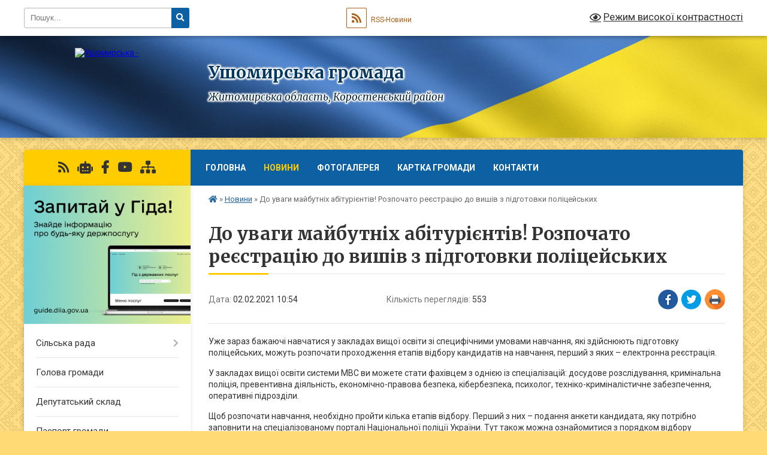

--- FILE ---
content_type: text/html; charset=UTF-8
request_url: https://ushomyrska-gromada.gov.ua/news/1612256193/
body_size: 13974
content:
<!DOCTYPE html>
<html lang="uk">
<head>
	<!--[if IE]><meta http-equiv="X-UA-Compatible" content="IE=edge"><![endif]-->
	<meta charset="utf-8">
	<meta name="viewport" content="width=device-width, initial-scale=1">
	<!--[if IE]><script>
		document.createElement('header');
		document.createElement('nav');
		document.createElement('main');
		document.createElement('section');
		document.createElement('article');
		document.createElement('aside');
		document.createElement('footer');
		document.createElement('figure');
		document.createElement('figcaption');
	</script><![endif]-->
	<title>До уваги майбутніх абітурієнтів! Розпочато реєстрацію до вишів з підготовки поліцейських | Ушомирська громада</title>
	<meta name="description" content="Уже зараз бажаючі навчатися у закладах вищої освіти зі специфічними умовами навчання, які здійснюють підготовку поліцейських, можуть розпочати проходження етапів відбору кандидатів на навчання, перший з яких &amp;ndash; електронна реєстрація.. ">
	<meta name="keywords" content="До, уваги, майбутніх, абітурієнтів!, Розпочато, реєстрацію, до, вишів, з, підготовки, поліцейських, |, Ушомирська, громада">

	
		<meta property="og:image" content="http://berdychiwsketv.com/wp-content/uploads/2020/01/photo.jpg">
	<meta property="og:image:width" content="">
	<meta property="og:image:height" content="">
			<meta property="og:title" content="До уваги майбутніх абітурієнтів! Розпочато реєстрацію до вишів з підготовки поліцейських">
			<meta property="og:description" content="Уже зараз бажаючі навчатися у закладах вищої освіти зі специфічними умовами навчання, які здійснюють підготовку поліцейських, можуть розпочати проходження етапів відбору кандидатів на навчання, перший з яких &amp;ndash; електронна реєстрація.">
			<meta property="og:type" content="article">
	<meta property="og:url" content="https://ushomyrska-gromada.gov.ua/news/1612256193/">
		
		<link rel="apple-touch-icon" sizes="57x57" href="https://gromada.org.ua/apple-icon-57x57.png">
	<link rel="apple-touch-icon" sizes="60x60" href="https://gromada.org.ua/apple-icon-60x60.png">
	<link rel="apple-touch-icon" sizes="72x72" href="https://gromada.org.ua/apple-icon-72x72.png">
	<link rel="apple-touch-icon" sizes="76x76" href="https://gromada.org.ua/apple-icon-76x76.png">
	<link rel="apple-touch-icon" sizes="114x114" href="https://gromada.org.ua/apple-icon-114x114.png">
	<link rel="apple-touch-icon" sizes="120x120" href="https://gromada.org.ua/apple-icon-120x120.png">
	<link rel="apple-touch-icon" sizes="144x144" href="https://gromada.org.ua/apple-icon-144x144.png">
	<link rel="apple-touch-icon" sizes="152x152" href="https://gromada.org.ua/apple-icon-152x152.png">
	<link rel="apple-touch-icon" sizes="180x180" href="https://gromada.org.ua/apple-icon-180x180.png">
	<link rel="icon" type="image/png" sizes="192x192"  href="https://gromada.org.ua/android-icon-192x192.png">
	<link rel="icon" type="image/png" sizes="32x32" href="https://gromada.org.ua/favicon-32x32.png">
	<link rel="icon" type="image/png" sizes="96x96" href="https://gromada.org.ua/favicon-96x96.png">
	<link rel="icon" type="image/png" sizes="16x16" href="https://gromada.org.ua/favicon-16x16.png">
	<link rel="manifest" href="https://gromada.org.ua/manifest.json">
	<meta name="msapplication-TileColor" content="#ffffff">
	<meta name="msapplication-TileImage" content="https://gromada.org.ua/ms-icon-144x144.png">
	<meta name="theme-color" content="#ffffff">
	
	
		<meta name="robots" content="">
	
	<link rel="preconnect" href="https://fonts.googleapis.com">
	<link rel="preconnect" href="https://fonts.gstatic.com" crossorigin>
	<link href="https://fonts.googleapis.com/css?family=Merriweather:400i,700|Roboto:400,400i,700,700i&amp;subset=cyrillic-ext" rel="stylesheet">

    <link rel="preload" href="https://cdnjs.cloudflare.com/ajax/libs/font-awesome/5.9.0/css/all.min.css" as="style">
	<link rel="stylesheet" href="https://cdnjs.cloudflare.com/ajax/libs/font-awesome/5.9.0/css/all.min.css" integrity="sha512-q3eWabyZPc1XTCmF+8/LuE1ozpg5xxn7iO89yfSOd5/oKvyqLngoNGsx8jq92Y8eXJ/IRxQbEC+FGSYxtk2oiw==" crossorigin="anonymous" referrerpolicy="no-referrer" />
	
	
    <link rel="preload" href="//gromada.org.ua/themes/ukraine/css/styles_vip.css?v=3.38" as="style">
	<link rel="stylesheet" href="//gromada.org.ua/themes/ukraine/css/styles_vip.css?v=3.38">
	
	<link rel="stylesheet" href="//gromada.org.ua/themes/ukraine/css/5883/theme_vip.css?v=1768678847">
	
		<!--[if lt IE 9]>
	<script src="https://oss.maxcdn.com/html5shiv/3.7.2/html5shiv.min.js"></script>
	<script src="https://oss.maxcdn.com/respond/1.4.2/respond.min.js"></script>
	<![endif]-->
	<!--[if gte IE 9]>
	<style type="text/css">
		.gradient { filter: none; }
	</style>
	<![endif]-->

</head>
<body class="">

	<a href="#top_menu" class="skip-link link" aria-label="Перейти до головного меню (Alt+1)" accesskey="1">Перейти до головного меню (Alt+1)</a>
	<a href="#left_menu" class="skip-link link" aria-label="Перейти до бічного меню (Alt+2)" accesskey="2">Перейти до бічного меню (Alt+2)</a>
    <a href="#main_content" class="skip-link link" aria-label="Перейти до головного вмісту (Alt+3)" accesskey="3">Перейти до текстового вмісту (Alt+3)</a>

	

		<div id="all_screen">

						<section class="search_menu">
				<div class="wrap">
					<div class="row">
						<div class="grid-25 fl">
							<form action="https://ushomyrska-gromada.gov.ua/search/" class="search">
								<input type="text" name="q" value="" placeholder="Пошук..." aria-label="Введіть пошукову фразу" required>
								<button type="submit" name="search" value="y" aria-label="Натисніть, щоб здійснити пошук"><i class="fa fa-search"></i></button>
							</form>
							<a id="alt_version_eye" href="#" title="Режим високої контрастності" onclick="return set_special('9d55841ef5b3a826bc43a5abe810ca7a8f1170be');"><i class="far fa-eye"></i></a>
						</div>
						<div class="grid-75">
							<div class="row">
								<div class="grid-25" style="padding-top: 13px;">
									<div id="google_translate_element"></div>
								</div>
								<div class="grid-25" style="padding-top: 13px;">
									<a href="https://gromada.org.ua/rss/5883/" class="rss" title="RSS-стрічка"><span><i class="fa fa-rss"></i></span> RSS-Новини</a>
								</div>
								<div class="grid-50 alt_version_block">

									<div class="alt_version">
										<a href="#" class="set_special_version" onclick="return set_special('9d55841ef5b3a826bc43a5abe810ca7a8f1170be');"><i class="far fa-eye"></i> Режим високої контрастності</a>
									</div>

								</div>
								<div class="clearfix"></div>
							</div>
						</div>
						<div class="clearfix"></div>
					</div>
				</div>
			</section>
			
			<header>
				<div class="wrap">
					<div class="row">

						<div class="grid-25 logo fl">
							<a href="https://ushomyrska-gromada.gov.ua/" id="logo">
								<img src="https://rada.info/upload/users_files/04348131/gerb/ZAEIzA1_1.png" alt="Ушомирська - ">
							</a>
						</div>
						<div class="grid-75 title fr">
							<div class="slogan_1">Ушомирська громада</div>
							<div class="slogan_2">Житомирська область, Коростенський район</div>
						</div>
						<div class="clearfix"></div>

					</div>
					
										
				</div>
			</header>

			<div class="wrap">
				<section class="middle_block">

					<div class="row">
						<div class="grid-75 fr">
							<nav class="main_menu" id="top_menu">
								<ul>
																		<li class="">
										<a href="https://ushomyrska-gromada.gov.ua/main/">Головна</a>
																													</li>
																		<li class="active">
										<a href="https://ushomyrska-gromada.gov.ua/news/">Новини</a>
																													</li>
																		<li class="">
										<a href="https://ushomyrska-gromada.gov.ua/photo/">Фотогалерея</a>
																													</li>
																		<li class="">
										<a href="https://ushomyrska-gromada.gov.ua/structure/">Картка громади</a>
																													</li>
																		<li class="">
										<a href="https://ushomyrska-gromada.gov.ua/feedback/">Контакти</a>
																													</li>
																										</ul>

								<button class="menu-button" id="open-button" tabindex="-1"><i class="fas fa-bars"></i> Меню сайту</button>

							</nav>
							
							<div class="clearfix"></div>

														<section class="bread_crumbs">
								<div xmlns:v="http://rdf.data-vocabulary.org/#"><a href="https://ushomyrska-gromada.gov.ua/" title="Головна сторінка"><i class="fas fa-home"></i></a> &raquo; <a href="https://ushomyrska-gromada.gov.ua/news/" aria-current="page">Новини</a>  &raquo; <span>До уваги майбутніх абітурієнтів! Розпочато реєстрацію до вишів з підготовки поліцейських</span></div>
							</section>
							
							<main id="main_content">

																											<h1>До уваги майбутніх абітурієнтів! Розпочато реєстрацію до вишів з підготовки поліцейських</h1>


<div class="row">
	<div class="grid-30 one_news_date">
		Дата: <span>02.02.2021 10:54</span>
	</div>
	<div class="grid-30 one_news_count">
		Кількість переглядів: <span>553</span>
	</div>
		<div class="grid-30 one_news_socials">
		<button class="social_share" data-type="fb" aria-label="Поширити у Фейсбук"><img src="//gromada.org.ua/themes/ukraine/img/share/fb.png" alt="Іконка Facebook"></button>
		<button class="social_share" data-type="tw" aria-label="Поширити в Tweitter"><img src="//gromada.org.ua/themes/ukraine/img/share/tw.png" alt="Іконка Twitter"></button>
		<button class="print_btn" onclick="window.print();" aria-label="Надрукувати статтю"><img src="//gromada.org.ua/themes/ukraine/img/share/print.png" alt="Значок принтера"></button>
	</div>
		<div class="clearfix"></div>
</div>

<hr>

<p>Уже зараз бажаючі навчатися у закладах вищої освіти зі специфічними умовами навчання, які здійснюють підготовку поліцейських, можуть розпочати проходження етапів відбору кандидатів на навчання, перший з яких &ndash; електронна реєстрація.</p>

<p>У закладах вищої освіти системи МВС ви можете стати фахівцем з однією із спеціалізацій: досудове розслідування, кримінальна поліція, превентивна діяльність, економічно-правова безпека, кібербезпека, психолог, техніко-криміналістичне забезпечення, оперативні підрозділи.</p>

<p>Щоб розпочати навчання, необхідно пройти кілька етапів відбору. Перший з них &ndash; подання анкети кандидата, яку потрібно заповнити на спеціалізованому порталі Національної поліції України. Тут також можна ознайомитися з порядком відбору кандидатів на навчання, інформацією про підготовку кадрів для Національної поліції.</p>

<p>Після цього кандидати мають підготувати та подати пакет документів та пройти медичне обстеження, перевірку рівня фізичної підготовки. Крім того, фахівці кадрового забезпечення ГУ Національної поліції області проведуть спеціальну перевірку, оформлять особову справу кандидата, яка подається до обраного закладу. Наприкінці відбудеться укладання контракту.</p>

<p><img alt="До уваги майбутніх абітурієнтів! Розпочато реєстрацію до вишів з підготовки  поліцейських - Бердичівське TV" src="http://berdychiwsketv.com/wp-content/uploads/2020/01/photo.jpg" /></p>

<p>Жителям Ушомирської територіальної громади, за більш детальною інформацією необхідно звернутися особисто до підрозділу кадрового забезпечення Коростенського районного управління поліції ГУНП за адресою: м. Коростень, вул.Грушевського 5, каб. № 18, 33 (щоденно з 09.00 до 18.00, крім вихідних).</p>

<p><b>Коростенське районне управління поліції</b></p>
<div class="clearfix"></div>

<hr>



<p><a href="https://ushomyrska-gromada.gov.ua/news/" class="btn btn-grey">&laquo; повернутися</a></p>																	
							</main>
						</div>
						<div class="grid-25 fl">

							<div class="project_name">
								<a href="https://gromada.org.ua/rss/5883/" rel="nofollow" target="_blank" title="RSS-стрічка новин сайту"><i class="fas fa-rss"></i></a>
																<a href="https://ushomyrska-gromada.gov.ua/feedback/#chat_bot" title="Наша громада в смартфоні"><i class="fas fa-robot"></i></a>
																																<a href="https://www.facebook.com/share/1D3rWVg69G/?mibextid=wwXIfr" rel="nofollow" target="_blank" title="Приєднуйтесь до нас у Facebook"><i class="fab fa-facebook-f"></i></a>								<a href="https://www.youtube.com/@%D0%A3%D1%88%D0%BE%D0%BC%D0%B8%D1%80%D1%81%D1%8C%D0%BA%D0%B0%D0%A1%D1%96%D0%BB%D1%8C%D1%81%D1%8C%D0%BA%D0%B0%D1%80%D0%B0%D0%B4%D0%B0" rel="nofollow" target="_blank" title="Наш Youtube-канал"><i class="fab fa-youtube"></i></a>																<a href="https://ushomyrska-gromada.gov.ua/sitemap/" title="Мапа сайту"><i class="fas fa-sitemap"></i></a>
							</div>
														<aside class="left_sidebar">
							
																<div class="diia_guide">
									<a href="https://guide.diia.gov.ua/" rel="nofollow" target="_blank" title="Посилання на Гіда з державних послуг"><img src="https://gromada.org.ua/upload/diia_guide.jpg" alt="Гід державних послуг"></a>
								</div>
								
																<nav class="sidebar_menu" id="left_menu">
									<ul>
																				<li class=" has-sub">
											<a href="https://ushomyrska-gromada.gov.ua/silska-rada-14-43-51-07-07-2025/">Сільська рада</a>
																						<button onclick="return show_next_level(this);" aria-label="Показати підменю"></button>
																																	<i class="fa fa-chevron-right"></i>
											<ul>
																								<li class="">
													<a href="https://ushomyrska-gromada.gov.ua/misiya-funkcii-povnovazhennya-osnovni-zavdannya-napryami-diyalnosti-14-52-34-07-07-2025/">Місія, функції, повноваження, основні завдання, напрями діяльності</a>
																																						</li>
																																			</ul>
																					</li>
																				<li class="">
											<a href="https://ushomyrska-gromada.gov.ua/golova-gromadi-13-57-19-23-11-2017/">Голова громади</a>
																																</li>
																				<li class="">
											<a href="https://ushomyrska-gromada.gov.ua/deputatskij-sklad-14-05-46-23-11-2017/">Депутатський склад</a>
																																</li>
																				<li class="">
											<a href="https://ushomyrska-gromada.gov.ua/pasport-gromadi-12-01-02-23-11-2017/">Паспорт громади</a>
																																</li>
																				<li class="">
											<a href="https://ushomyrska-gromada.gov.ua/statut-gromadi-1553593490/">СТАТУТ ГРОМАДИ</a>
																																</li>
																				<li class=" has-sub">
											<a href="https://ushomyrska-gromada.gov.ua/reglament-roboti-radi-11-55-18-12-12-2017/">Регламент роботи ради</a>
																						<button onclick="return show_next_level(this);" aria-label="Показати підменю"></button>
																																	<i class="fa fa-chevron-right"></i>
											<ul>
																								<li class="">
													<a href="https://ushomyrska-gromada.gov.ua/r-e-g-l-a-m-e-n-t-ushomirskoi-silskoi-radi-viii-sklikannya-19-07-28-18-12-2020/">Р Е Г Л А М Е Н Т   Ушомирської сільської  ради VІII скликання</a>
																																						</li>
																																			</ul>
																					</li>
																				<li class="">
											<a href="https://ushomyrska-gromada.gov.ua/struktura-ushomirskoi-otg-16-18-41-21-12-2017/">Структура Ушомирської ТГ</a>
																																</li>
																				<li class="">
											<a href="https://ushomyrska-gromada.gov.ua/docs/">Офіційні документи</a>
																																</li>
																				<li class=" has-sub">
											<a href="https://ushomyrska-gromada.gov.ua/mistobudivna-dokumentaciya-1547815422/">Містобудівна документація</a>
																						<button onclick="return show_next_level(this);" aria-label="Показати підменю"></button>
																																	<i class="fa fa-chevron-right"></i>
											<ul>
																								<li class="">
													<a href="https://ushomyrska-gromada.gov.ua/1-10-49-25-07-04-2020/">Генеральні плани населених пунктів</a>
																																						</li>
																								<li class="">
													<a href="https://ushomyrska-gromada.gov.ua/reestr-budivelnih-pasportiv-11-28-18-08-04-2020/">Реєстр будівельних паспортів</a>
																																						</li>
																								<li class="">
													<a href="https://ushomyrska-gromada.gov.ua/reestr-mistobudivnih-umov-ta-obmezhen-11-28-47-08-04-2020/">Реєстр містобудівних умов та обмежень</a>
																																						</li>
																								<li class="">
													<a href="https://ushomyrska-gromada.gov.ua/do-vidoma-gromadskosti-11-29-15-08-04-2020/">До відома громадськості</a>
																																						</li>
																								<li class="">
													<a href="https://ushomyrska-gromada.gov.ua/pasport-privyazki-11-51-37-23-03-2021/">ПАСПОРТ ПРИВ'ЯЗКИ</a>
																																						</li>
																																			</ul>
																					</li>
																				<li class="">
											<a href="https://ushomyrska-gromada.gov.ua/derzhavni-zakupivli-10-50-49-21-01-2021/">ДЕРЖАВНІ ЗАКУПІВЛІ</a>
																																</li>
																				<li class=" has-sub">
											<a href="https://ushomyrska-gromada.gov.ua/centr-nadannya-administrativnih-poslug-12-45-43-02-04-2021/">ЦЕНТР НАДАННЯ АДМІНІСТРАТИВНИХ ПОСЛУГ</a>
																						<button onclick="return show_next_level(this);" aria-label="Показати підменю"></button>
																																	<i class="fa fa-chevron-right"></i>
											<ul>
																								<li class="">
													<a href="https://ushomyrska-gromada.gov.ua/dokumentaciya-diyalnosti-cnap-12-21-35-20-04-2021/">Документація діяльності ЦНАП</a>
																																						</li>
																								<li class="">
													<a href="https://ushomyrska-gromada.gov.ua/elektronni-servisi-10-09-49-14-05-2021/">ЕЛЕКТРОННІ СЕРВІСИ</a>
																																						</li>
																								<li class="">
													<a href="https://ushomyrska-gromada.gov.ua/informaciya-pro-viddalenni-robochi-miscya-cnap-10-11-59-13-04-2021/">Інформація про Віддаленні робочі місця ЦНАП</a>
																																						</li>
																								<li class="">
													<a href="https://ushomyrska-gromada.gov.ua/poslugi-scho-nadajutsya-cherez-cnap-19-17-06-26-04-2021/">АДМІНІСТРАТИВНІ ПОСЛУГИ, що надаються через ЦНАП</a>
																																						</li>
																								<li class="">
													<a href="https://ushomyrska-gromada.gov.ua/novini-u-sferi-nadannya-poslug-14-49-28-22-07-2021/">НОВИНИ у сфері надання послуг</a>
																																						</li>
																								<li class="">
													<a href="https://ushomyrska-gromada.gov.ua/informaciya-pro-cnap-20-22-45-05-04-2021/">Інформація про ЦНАП</a>
																																						</li>
																								<li class="">
													<a href="https://ushomyrska-gromada.gov.ua/rekviziti-dlya-oplati-administrativnih-poslug-11-58-17-29-04-2021/">Реквізити для оплати адміністративних послуг</a>
																																						</li>
																																			</ul>
																					</li>
																				<li class=" has-sub">
											<a href="https://ushomyrska-gromada.gov.ua/civilnij-zahist-naselennya-15-24-55-26-02-2021/">Цивільний захист населення</a>
																						<button onclick="return show_next_level(this);" aria-label="Показати підменю"></button>
																																	<i class="fa fa-chevron-right"></i>
											<ul>
																								<li class="">
													<a href="https://ushomyrska-gromada.gov.ua/informacijnodovidkovij-kutochok-schodo-dij-naselennya-v-nadzvichajnih-situaciyah-14-48-47-01-03-2021/">Інформаційно-довідковий куточок щодо дій населення в надзвичайних ситуаціях</a>
																																						</li>
																								<li class="">
													<a href="https://ushomyrska-gromada.gov.ua/konsultacijni-punkti-gromadi-10-37-34-01-04-2025/">КОНСУЛЬТАЦІЙНІ ПУНКТИ ГРОМАДИ</a>
																																						</li>
																								<li class="">
													<a href="https://ushomyrska-gromada.gov.ua/punkti-nezlamnosti-16-30-58-16-10-2025/">Пункти Незламності</a>
																																						</li>
																																			</ul>
																					</li>
																				<li class="">
											<a href="https://ushomyrska-gromada.gov.ua/miscevi-vibori-25-zhovtnya-2020-roku-14-42-24-12-11-2020/">МІСЦЕВІ ВИБОРИ 25 ЖОВТНЯ 2020 РОКУ</a>
																																</li>
																				<li class=" has-sub">
											<a href="https://ushomyrska-gromada.gov.ua/zahisnik-ukraini-11-31-52-19-11-2020/">Захисник України</a>
																						<button onclick="return show_next_level(this);" aria-label="Показати підменю"></button>
																																	<i class="fa fa-chevron-right"></i>
											<ul>
																								<li class="">
													<a href="https://ushomyrska-gromada.gov.ua/vijskova-sluzhba-za-kontraktom-11-34-01-19-11-2020/">Військова служба за контрактом</a>
																																						</li>
																								<li class="">
													<a href="https://ushomyrska-gromada.gov.ua/strokova-vijskova-sluzhba-11-34-39-19-11-2020/">Строкова військова служба</a>
																																						</li>
																																			</ul>
																					</li>
																				<li class=" has-sub">
											<a href="https://ushomyrska-gromada.gov.ua/viddil-osviti-molodi-i-sportu-10-30-17-04-05-2020/">Відділ освіти, молоді і спорту</a>
																						<button onclick="return show_next_level(this);" aria-label="Показати підменю"></button>
																																	<i class="fa fa-chevron-right"></i>
											<ul>
																								<li class="">
													<a href="https://ushomyrska-gromada.gov.ua/nakazi-08-48-34-11-08-2020/">Накази</a>
																																						</li>
																								<li class=" has-sub">
													<a href="https://ushomyrska-gromada.gov.ua/sport-08-42-10-05-08-2020/">Спорт</a>
																										<button onclick="return show_next_level(this);" aria-label="Показати підменю"></button>
																																							<i class="fa fa-chevron-right"></i>
													<ul>
																												<li><a href="https://ushomyrska-gromada.gov.ua/sportivni-igri-08-42-46-05-08-2020/">Спортивні ігри</a></li>
																												<li><a href="https://ushomyrska-gromada.gov.ua/sport-gromadi-08-43-13-05-08-2020/">Спорт громади</a></li>
																																									</ul>
																									</li>
																								<li class="">
													<a href="https://ushomyrska-gromada.gov.ua/vistavki-ta-konkursi-09-44-34-05-08-2020/">Виставки та конкурси</a>
																																						</li>
																								<li class="">
													<a href="https://ushomyrska-gromada.gov.ua/pidruchniki-09-44-59-05-08-2020/">Підручники</a>
																																						</li>
																																			</ul>
																					</li>
																				<li class=" has-sub">
											<a href="https://ushomyrska-gromada.gov.ua/finansovij-viddil-09-31-17-26-08-2021/">Фінансовий відділ</a>
																						<button onclick="return show_next_level(this);" aria-label="Показати підменю"></button>
																																	<i class="fa fa-chevron-right"></i>
											<ul>
																								<li class="">
													<a href="https://ushomyrska-gromada.gov.ua/nakazi-finansovogo-viddilu-16-20-15-19-10-2021/">НАКАЗИ ФІНАНСОВОГО ВІДДІЛУ</a>
																																						</li>
																								<li class="">
													<a href="https://ushomyrska-gromada.gov.ua/pasporti-finansovij-viddil-15-19-02-19-01-2022/">ПАСПОРТИ ФІНАНСОВИЙ ВІДДІЛ</a>
																																						</li>
																								<li class="">
													<a href="https://ushomyrska-gromada.gov.ua/analiz-efektivnosti-vikonannya-bjudzhetnoi-programi-14-38-10-01-03-2023/">АНАЛІЗ ЕФЕКТИВНОСТІ ВИКОНАННЯ БЮДЖЕТНОЇ ПРОГРАМИ</a>
																																						</li>
																								<li class="">
													<a href="https://ushomyrska-gromada.gov.ua/analiz-vikonannya-dohodnoi-chastini-15-57-23-26-04-2024/">АНАЛІЗ ВИКОНАННЯ ДОХОДНОЇ ЧАСТИНИ</a>
																																						</li>
																								<li class="">
													<a href="https://ushomyrska-gromada.gov.ua/bjudzhetnij-zapit-14-35-13-09-11-2022/">БЮДЖЕТНИЙ ЗАПИТ</a>
																																						</li>
																								<li class="">
													<a href="https://ushomyrska-gromada.gov.ua/plan-roboti-10-11-38-12-01-2023/">ПЛАН РОБОТИ</a>
																																						</li>
																								<li class="">
													<a href="https://ushomyrska-gromada.gov.ua/zvit-pro-vikonannya-pasporta-bjudzhetnoi-programi-miscevogo-bjudzhetu-11-56-30-04-02-2022/">Звіт про виконання паспорта бюджетної програми місцевого бюджету</a>
																																						</li>
																								<li class="">
													<a href="https://ushomyrska-gromada.gov.ua/bjudzhetni-propozicii-14-54-54-04-11-2025/">бюджетні пропозиції</a>
																																						</li>
																																			</ul>
																					</li>
																				<li class=" has-sub">
											<a href="https://ushomyrska-gromada.gov.ua/vikonkom-09-18-14-08-09-2021/">Виконком</a>
																						<button onclick="return show_next_level(this);" aria-label="Показати підменю"></button>
																																	<i class="fa fa-chevron-right"></i>
											<ul>
																								<li class="">
													<a href="https://ushomyrska-gromada.gov.ua/sklad-vikonavchogo-komitetu-15-02-35-11-06-2023/">Склад виконавчого комітету</a>
																																						</li>
																																			</ul>
																					</li>
																				<li class=" has-sub">
											<a href="https://ushomyrska-gromada.gov.ua/bjudzhet-12-01-24-15-07-2021/">МІСЦЕВИЙ БЮДЖЕТ</a>
																						<button onclick="return show_next_level(this);" aria-label="Показати підменю"></button>
																																	<i class="fa fa-chevron-right"></i>
											<ul>
																								<li class="">
													<a href="https://ushomyrska-gromada.gov.ua/nakazi-12-03-05-15-07-2021/">Розпорядження</a>
																																						</li>
																								<li class="">
													<a href="https://ushomyrska-gromada.gov.ua/bjudzhetni-zapiti-16-16-45-02-12-2021/">Бюджетні запити</a>
																																						</li>
																								<li class="">
													<a href="https://ushomyrska-gromada.gov.ua/pasporti-bjudzhetnoi-programi-miscevogo-bjudzhetu-15-27-10-19-01-2022/">паспорти бюджетної програми місцевого бюджету</a>
																																						</li>
																								<li class=" has-sub">
													<a href="https://ushomyrska-gromada.gov.ua/zakupivli-11-47-54-14-02-2025/">ЗАКУПІВЛІ</a>
																										<button onclick="return show_next_level(this);" aria-label="Показати підменю"></button>
																																							<i class="fa fa-chevron-right"></i>
													<ul>
																												<li><a href="https://ushomyrska-gromada.gov.ua/zakupivli-2025-rik-11-48-37-14-02-2025/">Закупівлі 2025 рік</a></li>
																																									</ul>
																									</li>
																								<li class="">
													<a href="https://ushomyrska-gromada.gov.ua/zvit-pro-vikonannya-pasporta-bjudzhetnoi-programi-miscevogo-bjudzhetu-16-27-08-27-02-2023/">Звіт про виконання паспорта бюджетної програми місцевого бюджету</a>
																																						</li>
																								<li class="">
													<a href="https://ushomyrska-gromada.gov.ua/analiz-efektivnosti-vikonannya-bjudzhetnoi-programi-12-03-18-17-03-2023/">АНАЛІЗ ЕФЕКТИВНОСТІ ВИКОНАННЯ БЮДЖЕТНОЇ ПРОГРАМИ</a>
																																						</li>
																								<li class="">
													<a href="https://ushomyrska-gromada.gov.ua/ocinka-efektivnosti-bjudzhetnoi-programi-12-36-17-17-03-2023/">ОЦІНКА ЕФЕКТИВНОСТІ БЮДЖЕТНОЇ ПРОГРАМИ</a>
																																						</li>
																								<li class="">
													<a href="https://ushomyrska-gromada.gov.ua/publichni-investicii-12-21-09-26-06-2025/">Публічні інвестиції</a>
																																						</li>
																								<li class="">
													<a href="https://ushomyrska-gromada.gov.ua/bjudzhetni-propozicii-15-46-29-04-11-2025/">бюджетні пропозиції</a>
																																						</li>
																																			</ul>
																					</li>
																				<li class="">
											<a href="https://ushomyrska-gromada.gov.ua/regulyatorna-politika-12-59-13-21-10-2021/">Регуляторна політика</a>
																																</li>
																				<li class=" has-sub">
											<a href="https://ushomyrska-gromada.gov.ua/sluzhba-u-spravah-ditej-ushomirskoi-silskoi-radi-11-56-49-11-01-2022/">СЛУЖБА У СПРАВАХ ДІТЕЙ УШОМИРСЬКОЇ СІЛЬСЬКОЇ РАДИ</a>
																						<button onclick="return show_next_level(this);" aria-label="Показати підменю"></button>
																																	<i class="fa fa-chevron-right"></i>
											<ul>
																								<li class="">
													<a href="https://ushomyrska-gromada.gov.ua/polozhennya-pro-sluzhbu-u-spravah-ditej-ushomirskoi-silskoi-radi-11-59-54-11-01-2022/">Положення про службу у справах дітей Ушомирської сільської ради</a>
																																						</li>
																								<li class="">
													<a href="https://ushomyrska-gromada.gov.ua/nakazi-14-39-45-20-01-2022/">НАКАЗИ</a>
																																						</li>
																								<li class="">
													<a href="https://ushomyrska-gromada.gov.ua/finansova-diyalnist-12-42-26-18-01-2022/">Фінансова діяльність</a>
																																						</li>
																								<li class="">
													<a href="https://ushomyrska-gromada.gov.ua/novini-14-15-33-18-01-2022/">НОВИНИ</a>
																																						</li>
																																			</ul>
																					</li>
																				<li class=" has-sub">
											<a href="https://ushomyrska-gromada.gov.ua/policejski-oficeri-gromadi-11-51-14-13-09-2023/">ПОЛІЦЕЙСЬКІ ОФІЦЕРИ ГРОМАДИ</a>
																						<button onclick="return show_next_level(this);" aria-label="Показати підменю"></button>
																																	<i class="fa fa-chevron-right"></i>
											<ul>
																								<li class="">
													<a href="https://ushomyrska-gromada.gov.ua/novini-15-30-17-18-09-2023/">НОВИНИ</a>
																																						</li>
																																			</ul>
																					</li>
																				<li class=" has-sub">
											<a href="https://ushomyrska-gromada.gov.ua/viddil-kulturi-turizmu-bibliotechnoi-spravi-ta-ohoroni-kulturnoi-spadschini-aparatu-ushomirskoi-silskoi-radi-15-15-42-12-03-2025/">Відділ культури, туризму, бібліотечної справи та охорони культурної спадщини апарату Ушомирської сільської ради</a>
																						<button onclick="return show_next_level(this);" aria-label="Показати підменю"></button>
																																	<i class="fa fa-chevron-right"></i>
											<ul>
																								<li class="">
													<a href="https://ushomyrska-gromada.gov.ua/zagalna-informaciya-15-16-14-12-03-2025/">Загальна інформація</a>
																																						</li>
																								<li class="">
													<a href="https://ushomyrska-gromada.gov.ua/struktura-15-18-02-12-03-2025/">Структура</a>
																																						</li>
																								<li class="">
													<a href="https://ushomyrska-gromada.gov.ua/polozhennya-15-21-58-12-03-2025/">Положення</a>
																																						</li>
																								<li class="">
													<a href="https://ushomyrska-gromada.gov.ua/programi-15-23-59-12-03-2025/">Програми</a>
																																						</li>
																								<li class="">
													<a href="https://ushomyrska-gromada.gov.ua/richni-zviti-15-25-37-12-03-2025/">Річні звіти</a>
																																						</li>
																								<li class="">
													<a href="https://ushomyrska-gromada.gov.ua/kultura-15-26-34-12-03-2025/">Культура</a>
																																						</li>
																								<li class="">
													<a href="https://ushomyrska-gromada.gov.ua/bibliotechna-sprava-15-27-21-12-03-2025/">Бібліотечна справа</a>
																																						</li>
																								<li class="">
													<a href="https://ushomyrska-gromada.gov.ua/turizm-15-27-49-12-03-2025/">Туризм</a>
																																						</li>
																								<li class="">
													<a href="https://ushomyrska-gromada.gov.ua/ohorona-kulturnoi-spadschini-15-28-14-12-03-2025/">Охорона культурної спадщини</a>
																																						</li>
																																			</ul>
																					</li>
																				<li class="">
											<a href="https://ushomyrska-gromada.gov.ua/bezbarerna-gromada-16-50-18-29-01-2025/">Безбар'єрність</a>
																																</li>
																				<li class="">
											<a href="https://ushomyrska-gromada.gov.ua/grafik-prijomu-gromadyan-08-32-47-03-07-2025/">Графік прийому громадян</a>
																																</li>
																				<li class=" has-sub">
											<a href="https://ushomyrska-gromada.gov.ua/viddil-socialnogo-zahistu-ta-ohoroni-zdorov’ya-11-35-26-09-02-2022/">ВІДДІЛ СОЦІАЛЬНОГО ЗАХИСТУ ТА ОХОРОНИ ЗДОРОВ’Я</a>
																						<button onclick="return show_next_level(this);" aria-label="Показати підменю"></button>
																																	<i class="fa fa-chevron-right"></i>
											<ul>
																								<li class="">
													<a href="https://ushomyrska-gromada.gov.ua/stuktura-viddilu-socialnogo-zahistu-ta-ohoroni-zdorov’ya-ushomirskoi-silskoi-radi-15-19-10-27-06-2025/">СТУКТУРА ВІДДІЛУ СОЦІАЛЬНОГО ЗАХИСТУ ТА ОХОРОНИ ЗДОРОВ’Я УШОМИРСЬКОЇ СІЛЬСЬКОЇ РАДИ</a>
																																						</li>
																								<li class="">
													<a href="https://ushomyrska-gromada.gov.ua/kontakti-15-26-20-27-06-2025/">контакти</a>
																																						</li>
																								<li class="">
													<a href="https://ushomyrska-gromada.gov.ua/polozhennya-pro-viddil-socialnogo-zahistu-ta-ohoroni-zdorov’ya-15-39-22-27-06-2025/">ПОЛОЖЕННЯ ПРО ВІДДІЛ СОЦІАЛЬНОГО ЗАХИСТУ ТА ОХОРОНИ ЗДОРОВ’Я</a>
																																						</li>
																								<li class="">
													<a href="https://ushomyrska-gromada.gov.ua/finansova-diyalnist-11-44-49-09-02-2022/">фінансова діяльність</a>
																																						</li>
																																			</ul>
																					</li>
																				<li class="">
											<a href="https://ushomyrska-gromada.gov.ua/informaciya-dlya-vnutrshno-peremischenih-osib-14-28-30-04-02-2025/">ІНФОРМАЦІЯ ДЛЯ ВНУТРШНЬО ПЕРЕМІЩЕНИХ ОСІБ</a>
																																</li>
																				<li class=" has-sub">
											<a href="https://ushomyrska-gromada.gov.ua/pitannya-simi-gendernoi-rivnosti-protidii-domashnomu-nasilstvu-ta-torgivli-ljudmi-15-14-56-12-01-2024/">ПИТАННЯ СІМ'Ї, ГЕНДЕРНОЇ РІВНОСТІ, ПРОТИДІЇ ДОМАШНЬОМУ НАСИЛЬСТВУ ТА ТОРГІВЛІ ЛЮДЬМИ</a>
																						<button onclick="return show_next_level(this);" aria-label="Показати підменю"></button>
																																	<i class="fa fa-chevron-right"></i>
											<ul>
																								<li class="">
													<a href="https://ushomyrska-gromada.gov.ua/pitannya-simi-gendernoi-rivnosti-15-16-01-12-01-2024/">ПИТАННЯ СІМ'Ї, ГЕНДЕРНОЇ РІВНОСТІ</a>
																																						</li>
																								<li class="">
													<a href="https://ushomyrska-gromada.gov.ua/protidiya-domashnomu-nasilstvu-15-16-28-12-01-2024/">ПРОТИДІЯ ДОМАШНЬОМУ НАСИЛЬСТВУ</a>
																																						</li>
																								<li class="">
													<a href="https://ushomyrska-gromada.gov.ua/protidiya-torgivli-ljudmi-15-16-59-12-01-2024/">ПРОТИДІЯ ТОРГІВЛІ ЛЮДЬМИ</a>
																																						</li>
																																			</ul>
																					</li>
																				<li class="">
											<a href="https://ushomyrska-gromada.gov.ua/molodizhna-rada-12-37-17-12-08-2025/">Молодіжна рада</a>
																																</li>
																				<li class=" has-sub">
											<a href="https://ushomyrska-gromada.gov.ua/strategiya-rozvitku-15-08-47-08-08-2025/">СТРАТЕГІЯ РОЗВИТКУ</a>
																						<button onclick="return show_next_level(this);" aria-label="Показати підменю"></button>
																																	<i class="fa fa-chevron-right"></i>
											<ul>
																								<li class="">
													<a href="https://ushomyrska-gromada.gov.ua/strategiya-rozvitku-ushomirskoi-silskoi-teritorialnoi-gromadi-na-period-do-2034-roku-09-31-22-07-01-2026/">Стратегія розвитку Ушомирської сільської територіальної громади на період до 2034 року</a>
																																						</li>
																																			</ul>
																					</li>
																				<li class="">
											<a href="https://ushomyrska-gromada.gov.ua/polozhennya-pro-oficijnij-vebsajt-ushomirskoi-silskoi-radi-11-26-07-01-08-2025/">Положення  про офіційний вебсайт Ушомирської сільської ради</a>
																																</li>
																													</ul>
								</nav>

																	<div class="petition_block">

	<div class="petition_title">Публічні закупівлі</div>

		<p><a href="https://ushomyrska-gromada.gov.ua/prozorro/" title="Прозорро - публічні закупівлі"><img src="//gromada.org.ua/themes/ukraine/img/prozorro_logo.png?v=2025" alt="Банер Прозорро"></a></p>
	
	
	
</div>								
																	<div class="petition_block">
	
	<div class="petition_title">Особистий кабінет користувача</div>

		<div class="alert alert-warning">
		Ви не авторизовані. Для того, щоб мати змогу створювати або підтримувати петиції<br>
		<a href="#auth_petition" class="open-popup add_petition btn btn-yellow btn-small btn-block" style="margin-top: 10px;"><i class="fa fa-user"></i> авторизуйтесь</a>
	</div>
		
			<div class="petition_title">Система петицій</div>
		
					<div class="none_petition">Немає петицій, за які можна голосувати</div>
						
		
	
</div>
								
								
																	<div class="appeals_block">

	
				
				<div class="alert alert-info">
			<a href="#auth_person" class="alert-link open-popup"><i class="fas fa-unlock-alt"></i> Кабінет посадової особи</a>
		</div>
			
	
</div>								
								
																<div id="banner_block">

									<p style="text-align: center;"><a rel="nofollow" href="https://rada.info/upload/users_files/04348131/6b3a253d2acade869e898585b0a2a2da.jpg"><img alt="ПРЕЗИДЕНТ УКРАЇНИ" src="//gromada.info/upload/images/banner_prezident_262.png" style="height:63px; margin-bottom:2px; width:262px" /></a></p>

<p style="text-align: center;">&nbsp;</p>

<p style="text-align: center;"><br />
<a rel="nofollow" href="https://center.diia.gov.ua"><img alt="Фото без опису" src="https://rada.info/upload/users_files/04348131/e223dddb91e5e5eb22e09c51ce3ebae3.jpg" style="float: left; width: 320px; height: 213px;" /></a></p>

<p>&nbsp;</p>

<p>&nbsp;</p>

<p><span style="color:#27ae60;"><strong><em>Шановні відвідувачі сайту !</em></strong></span></p>

<p><span style="color:#27ae60;"><strong><em>Від імені сільського голови, депутатського корпусу та виконавчого апарату сільської ради&nbsp;</em><em>раді вітати Вас на сторінках веб-сайту Ушомирської територіальної громади&nbsp;!</em></strong></span></p>

<p><span style="color:#27ae60;"><em>&nbsp;<strong>&nbsp;&nbsp; Ви зробили вірний вибір, завітавши до нашого інтернет - ресурсу, адже Ушомирська територіальна громада&nbsp;&mdash; наш спільний дім, неповторна перлина&nbsp; нашого краю,&nbsp;славетної історії та прекрасних традицій. Тут Ви зможете ознайомитись із інформацією про громаду, актуальні новини з життя територіальних громад, діяльність депутатського корпусу та органів місцевого самоврядування, проглянути проекти рішень та вже прийняті сільською радою рішення, а також відповідні результати поіменного голосування.</strong></em><strong><em><strong>&nbsp; &nbsp;Б</strong><strong>айдужими не залишить Вас інформація про заходи , які проводяться в громаді.</strong><strong>&nbsp; &nbsp; Будемо раді пропозиціям на користь справі розбудови місцевого самоврядування, забезпечення його ефективної роботи. У</strong><strong>сім життєвих перемог та можливостей реалізувати усі свої добрі наміри. Міцного &nbsp;здоров&rsquo;я, миру, злагоди, добробуту та родинного затишку у Ваших домівках.</strong></em></strong></span></p>

<p>&nbsp;</p>
									<div class="clearfix"></div>

									
									<div class="clearfix"></div>

								</div>
								
							</aside>
						</div>
						<div class="clearfix"></div>
					</div>

					
				</section>

			</div>

			<section class="footer_block">
				<div class="mountains">
				<div class="wrap">
					<div class="other_projects">
						<a href="https://gromada.org.ua/" target="_blank" rel="nofollow"><img src="https://rada.info/upload/footer_banner/b_gromada_new.png" alt="Веб-сайти для громад України - GROMADA.ORG.UA"></a>
						<a href="https://rda.org.ua/" target="_blank" rel="nofollow"><img src="https://rada.info/upload/footer_banner/b_rda_new.png" alt="Веб-сайти для районних державних адміністрацій України - RDA.ORG.UA"></a>
						<a href="https://rayrada.org.ua/" target="_blank" rel="nofollow"><img src="https://rada.info/upload/footer_banner/b_rayrada_new.png" alt="Веб-сайти для районних рад України - RAYRADA.ORG.UA"></a>
						<a href="https://osv.org.ua/" target="_blank" rel="nofollow"><img src="https://rada.info/upload/footer_banner/b_osvita_new.png?v=1" alt="Веб-сайти для відділів освіти та освітніх закладів - OSV.ORG.UA"></a>
						<a href="https://gromada.online/" target="_blank" rel="nofollow"><img src="https://rada.info/upload/footer_banner/b_other_new.png" alt="Розробка офіційних сайтів державним організаціям"></a>
					</div>
					<div class="under_footer">
						Ушомирська громада - 2017-2026 &copy; Весь контент доступний за ліцензією <a href="https://creativecommons.org/licenses/by/4.0/deed.uk" target="_blank" rel="nofollow">Creative Commons Attribution 4.0 International License</a>, якщо не зазначено інше.
					</div>
				</div>
				</div>
			</section>

			<footer>
				<div class="wrap">
					<div class="row">
						<div class="grid-25 socials">
							<a href="https://gromada.org.ua/rss/5883/" rel="nofollow" target="_blank" title="RSS-стрічка"><i class="fas fa-rss"></i></a>							
														<a href="https://ushomyrska-gromada.gov.ua/feedback/#chat_bot" title="Наша громада в смартфоні"><i class="fas fa-robot"></i></a>
														<i class="fab fa-twitter"></i>							<i class="fab fa-instagram"></i>							<a href="https://www.facebook.com/share/1D3rWVg69G/?mibextid=wwXIfr" rel="nofollow" target="_blank" title="Ми у Фейсбук"><i class="fab fa-facebook-f"></i></a>							<a href="https://www.youtube.com/@%D0%A3%D1%88%D0%BE%D0%BC%D0%B8%D1%80%D1%81%D1%8C%D0%BA%D0%B0%D0%A1%D1%96%D0%BB%D1%8C%D1%81%D1%8C%D0%BA%D0%B0%D1%80%D0%B0%D0%B4%D0%B0" rel="nofollow" target="_blank" title="Канал на Youtube"><i class="fab fa-youtube"></i></a>							<i class="fab fa-telegram"></i>						</div>
						<div class="grid-25 admin_auth_block">
														<a href="#auth_block" class="open-popup"><i class="fa fa-lock"></i> Вхід для <u>адміністратора</u></a>
													</div>
						<div class="grid-25">
							<div class="school_ban">
								<div class="row">
									<div class="grid-50" style="text-align: right;"><a href="https://gromada.org.ua/" target="_blank" rel="nofollow"><img src="//gromada.org.ua/gromada_orgua_88x31.png" alt="Gromada.org.ua - веб сайти діючих громад України"></a></div>
									<div class="grid-50 last"><a href="#get_gromada_ban" class="open-popup get_gromada_ban">Показати код для<br><u>вставки на сайт</u></a></div>
									<div class="clearfix"></div>
								</div>
							</div>
						</div>
						<div class="grid-25 developers">
							Розробка порталу: <br>
							<a href="https://vlada.ua/propozytsiyi/propozitsiya-gromadam/" target="_blank">&laquo;Vlada.ua&raquo;&trade;</a>
						</div>
						<div class="clearfix"></div>
					</div>
				</div>
			</footer>

		</div>





<script type="text/javascript" src="//gromada.org.ua/themes/ukraine/js/jquery-3.6.0.min.js"></script>
<script type="text/javascript" src="//gromada.org.ua/themes/ukraine/js/jquery-migrate-3.3.2.min.js"></script>
<script type="text/javascript" src="//gromada.org.ua/themes/ukraine/js/icheck.min.js"></script>
<script type="text/javascript" src="//gromada.org.ua/themes/ukraine/js/superfish.min.js?v=2"></script>



<script type="text/javascript" src="//gromada.org.ua/themes/ukraine/js/functions_unpack.js?v=2.34"></script>
<script type="text/javascript" src="//gromada.org.ua/themes/ukraine/js/hoverIntent.js"></script>
<script type="text/javascript" src="//gromada.org.ua/themes/ukraine/js/jquery.magnific-popup.min.js"></script>
<script type="text/javascript" src="//gromada.org.ua/themes/ukraine/js/jquery.mask.min.js"></script>


	

<script type="text/javascript" src="//translate.google.com/translate_a/element.js?cb=googleTranslateElementInit"></script>
<script type="text/javascript">
	function googleTranslateElementInit() {
		new google.translate.TranslateElement({
			pageLanguage: 'uk',
			includedLanguages: 'de,en,es,fr,pl,hu,bg,ro,da,lt',
			layout: google.translate.TranslateElement.InlineLayout.SIMPLE,
			gaTrack: true,
			gaId: 'UA-71656986-1'
		}, 'google_translate_element');
	}
</script>

<script>
  (function(i,s,o,g,r,a,m){i["GoogleAnalyticsObject"]=r;i[r]=i[r]||function(){
  (i[r].q=i[r].q||[]).push(arguments)},i[r].l=1*new Date();a=s.createElement(o),
  m=s.getElementsByTagName(o)[0];a.async=1;a.src=g;m.parentNode.insertBefore(a,m)
  })(window,document,"script","//www.google-analytics.com/analytics.js","ga");

  ga("create", "UA-71656986-1", "auto");
  ga("send", "pageview");

</script>

<script async
src="https://www.googletagmanager.com/gtag/js?id=UA-71656986-2"></script>
<script>
   window.dataLayer = window.dataLayer || [];
   function gtag(){dataLayer.push(arguments);}
   gtag("js", new Date());

   gtag("config", "UA-71656986-2");
</script>




<div style="display: none;">
								<div id="get_gromada_ban" class="dialog-popup s">
    <h4>Код для вставки на сайт</h4>
    <div class="form-group">
        <img src="//gromada.org.ua/gromada_orgua_88x31.png">
    </div>
    <div class="form-group">
        <textarea id="informer_area" class="form-control"><a href="https://gromada.org.ua/" target="_blank"><img src="https://gromada.org.ua/gromada_orgua_88x31.png" alt="Gromada.org.ua - веб сайти діючих громад України" /></a></textarea>
    </div>
</div>			<div id="auth_block" class="dialog-popup s">

    <h4>Вхід для адміністратора</h4>
    <form action="//gromada.org.ua/n/actions/" method="post">
		
		
        
        <div class="form-group">
            <label class="control-label" for="login">Логін: <span>*</span></label>
            <input type="text" class="form-control" name="login" id="login" value="" required>
        </div>
        <div class="form-group">
            <label class="control-label" for="password">Пароль: <span>*</span></label>
            <input type="password" class="form-control" name="password" id="password" value="" required>
        </div>
		
        <div class="form-group">
			
            <input type="hidden" name="object_id" value="5883">
			<input type="hidden" name="back_url" value="https://ushomyrska-gromada.gov.ua/news/1612256193/">
			
            <button type="submit" class="btn btn-yellow" name="pAction" value="login_as_admin_temp">Авторизуватись</button>
        </div>

    </form>

</div>


			
						
								<div id="email_voting" class="dialog-popup m">

	
    <h4>Онлайн-опитування: </h4>
	

    <form action="//gromada.org.ua/n/actions/" method="post" enctype="multipart/form-data">

        <div class="alert alert-warning">
            <strong>Увага!</strong> З метою уникнення фальсифікацій Ви маєте підтвердити свій голос через E-Mail
        </div>

		
        <div class="form-group">
            <label class="control-label" for="voting_email">E-Mail: <span>*</span></label>
            <input type="email" class="form-control" name="email" id="voting_email" value="" required>
        </div>
		

        <div class="form-group">
			
            <input type="hidden" name="answer_id" id="voting_anser_id" value="">
            <input type="hidden" name="voting_id" value="">
			<input type="hidden" name="back_url" value="https://ushomyrska-gromada.gov.ua/news/1612256193/">
			
            <button type="submit" name="pAction" value="get_voting" class="btn btn-yellow">Підтвердити голос</button> <a href="#" class="btn btn-grey close-popup">Скасувати</a>
        </div>

    </form>

</div>


		<div id="result_voting" class="dialog-popup m">

    <h4>Результати опитування</h4>

    <h3 id="voting_title"></h3>

    <canvas id="voting_diagram"></canvas>
    <div id="voting_results"></div>

    <div class="form-group">
        <a href="#voting" class="open-popup btn btn-yellow"><i class="far fa-list-alt"></i> Всі опитування</a>
    </div>

</div>		
												<div id="voting_confirmed" class="dialog-popup s">

    <h4>Дякуємо!</h4>

    <div class="alert alert-success">Ваш голос було зараховано</div>

</div>

		
				<div id="add_appeal" class="dialog-popup m">

    <h4>Форма подання електронного звернення</h4>

	
    	

    <form action="//gromada.org.ua/n/actions/" method="post" enctype="multipart/form-data">

        <div class="alert alert-info">
            <div class="row">
                <div class="grid-30">
                    <img src="" id="add_appeal_photo">
                </div>
                <div class="grid-70">
                    <div id="add_appeal_title"></div>
                    <div id="add_appeal_posada"></div>
                    <div id="add_appeal_details"></div>
                </div>
                <div class="clearfix"></div>
            </div>
        </div>

		
        <div class="row">
            <div class="grid-100">
                <div class="form-group">
                    <label for="add_appeal_name" class="control-label">Ваше прізвище, ім'я та по батькові: <span>*</span></label>
                    <input type="text" class="form-control" id="add_appeal_name" name="name" value="" required>
                </div>
            </div>
            <div class="grid-50">
                <div class="form-group">
                    <label for="add_appeal_email" class="control-label">Email: <span>*</span></label>
                    <input type="email" class="form-control" id="add_appeal_email" name="email" value="" required>
                </div>
            </div>
            <div class="grid-50">
                <div class="form-group">
                    <label for="add_appeal_phone" class="control-label">Контактний телефон:</label>
                    <input type="tel" class="form-control" id="add_appeal_phone" name="phone" value="">
                </div>
            </div>
            <div class="grid-100">
                <div class="form-group">
                    <label for="add_appeal_adress" class="control-label">Адреса проживання: <span>*</span></label>
                    <textarea class="form-control" id="add_appeal_adress" name="adress" required></textarea>
                </div>
            </div>
            <div class="clearfix"></div>
        </div>

        <hr>

        <div class="row">
            <div class="grid-100">
                <div class="form-group">
                    <label for="add_appeal_text" class="control-label">Текст звернення: <span>*</span></label>
                    <textarea rows="7" class="form-control" id="add_appeal_text" name="text" required></textarea>
                </div>
            </div>
            <div class="grid-100">
                <div class="form-group">
                    <label>
                        <input type="checkbox" name="public" value="y">
                        Публічне звернення (відображатиметься на сайті)
                    </label>
                </div>
            </div>
            <div class="grid-100">
                <div class="form-group">
                    <label>
                        <input type="checkbox" name="confirmed" value="y" required>
                        надаю згоду на обробку персональних даних
                    </label>
                </div>
            </div>
            <div class="clearfix"></div>
        </div>
		

        <div class="form-group">
			
            <input type="hidden" name="deputat_id" id="add_appeal_id" value="">
			<input type="hidden" name="back_url" value="https://ushomyrska-gromada.gov.ua/news/1612256193/">
			
            <button type="submit" name="pAction" value="add_appeal_from_vip" class="btn btn-yellow">Подати звернення</button>
        </div>

    </form>

</div>


		
										<div id="auth_person" class="dialog-popup s">

    <h4>Авторизація в системі електронних звернень</h4>
    <form action="//gromada.org.ua/n/actions/" method="post">
		
		
        
        <div class="form-group">
            <label class="control-label" for="person_login">Email посадової особи: <span>*</span></label>
            <input type="email" class="form-control" name="person_login" id="person_login" value="" autocomplete="off" required>
        </div>
        <div class="form-group">
            <label class="control-label" for="person_password">Пароль: <span>*</span> <small>(надає адміністратор сайту)</small></label>
            <input type="password" class="form-control" name="person_password" id="person_password" value="" autocomplete="off" required>
        </div>
		
        <div class="form-group">
			
            <input type="hidden" name="object_id" value="5883">
			<input type="hidden" name="back_url" value="https://ushomyrska-gromada.gov.ua/news/1612256193/">
			
            <button type="submit" class="btn btn-yellow" name="pAction" value="login_as_person">Авторизуватись</button>
        </div>

    </form>

</div>


					
							<div id="auth_petition" class="dialog-popup s">

    <h4>Авторизація в системі електронних петицій</h4>
    <form action="//gromada.org.ua/n/actions/" method="post">

	
        
        <div class="form-group">
            <label class="control-label" for="petition_login">Email: <span>*</span></label>
            <input type="email" class="form-control" name="petition_login" id="petition_login" value="" autocomplete="off" required>
        </div>
        <div class="form-group">
            <label class="control-label" for="petition_password">Пароль: <span>*</span></label>
            <input type="password" class="form-control" name="petition_password" id="petition_password" value="" autocomplete="off" required>
        </div>
	
        <div class="form-group">
			
            <input type="hidden" name="gromada_id" value="5883">
			<input type="hidden" name="back_url" value="https://ushomyrska-gromada.gov.ua/news/1612256193/">
			
            <input type="hidden" name="petition_id" value="">
            <button type="submit" class="btn btn-yellow" name="pAction" value="login_as_petition">Авторизуватись</button>
        </div>
					<div class="form-group" style="text-align: center;">
				Забулись пароль? <a class="open-popup" href="#forgot_password">Система відновлення пароля</a>
			</div>
			<div class="form-group" style="text-align: center;">
				Ще не зареєстровані? <a class="open-popup" href="#reg_petition">Реєстрація</a>
			</div>
		
    </form>

</div>


							<div id="reg_petition" class="dialog-popup">

    <h4>Реєстрація в системі електронних петицій</h4>
	
	<div class="alert alert-danger">
		<p>Зареєструватись можна буде лише після того, як громада підключить на сайт систему електронної ідентифікації. Наразі очікуємо підключення до ID.gov.ua. Вибачте за тимчасові незручності</p>
	</div>
	
    	
	<p>Вже зареєстровані? <a class="open-popup" href="#auth_petition">Увійти</a></p>

</div>


				<div id="forgot_password" class="dialog-popup s">

    <h4>Відновлення забутого пароля</h4>
    <form action="//gromada.org.ua/n/actions/" method="post">

	
        
        <div class="form-group">
            <input type="email" class="form-control" name="forgot_email" value="" placeholder="Email зареєстрованого користувача" required>
        </div>	
		
        <div class="form-group">
			<img id="forgot_img_captcha" src="//gromada.org.ua/upload/pre_captcha.png">
		</div>
		
        <div class="form-group">
            <label class="control-label" for="forgot_captcha">Результат арифм. дії: <span>*</span></label>
            <input type="text" class="form-control" name="forgot_captcha" id="forgot_captcha" value="" style="max-width: 120px; margin: 0 auto;" required>
        </div>
	
        <div class="form-group">
            <input type="hidden" name="gromada_id" value="5883">
			
			<input type="hidden" name="captcha_code" id="forgot_captcha_code" value="8bb6c6e4ef073108e0703037cf239a14">
			
            <button type="submit" class="btn btn-yellow" name="pAction" value="forgot_password_from_gromada">Відновити пароль</button>
        </div>
        <div class="form-group" style="text-align: center;">
			Згадали авторизаційні дані? <a class="open-popup" href="#auth_petition">Авторизуйтесь</a>
		</div>

    </form>

</div>

<script type="text/javascript">
    $(document).ready(function() {
        
		$("#forgot_img_captcha").on("click", function() {
			var captcha_code = $("#forgot_captcha_code").val();
			var current_url = document.location.protocol +"//"+ document.location.hostname + document.location.pathname;
			$("#forgot_img_captcha").attr("src", "https://vlada.ua/ajax/?gAction=get_captcha_code&cc="+captcha_code+"&cu="+current_url+"&"+Math.random());
			return false;
		});
		
		
				
		
    });
</script>							
																																						
	</div>
</body>
</html>